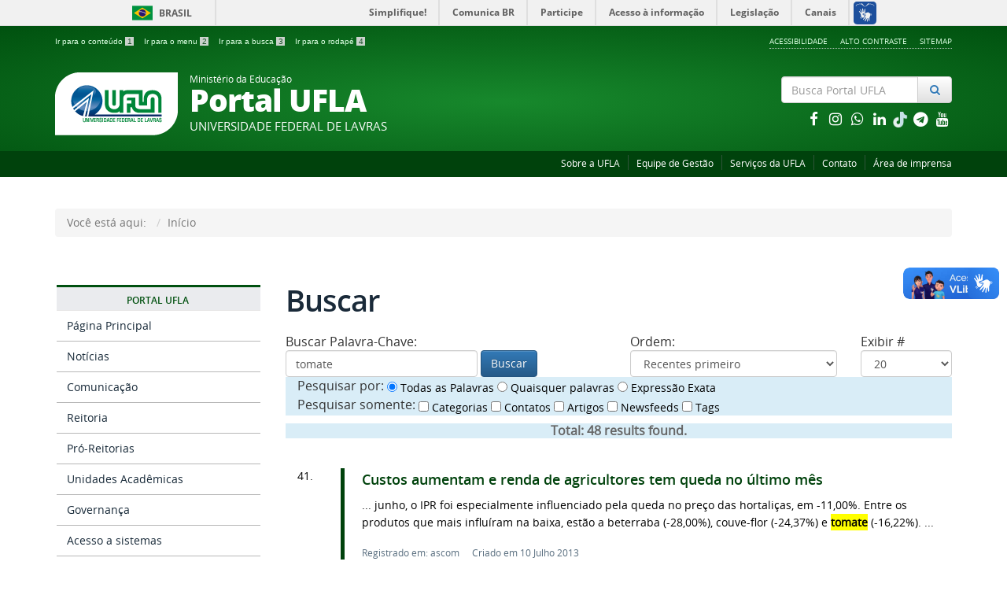

--- FILE ---
content_type: text/javascript
request_url: https://ufla.br/templates/portalufla/js/npm.js
body_size: 222
content:
// This file is autogenerated via the `commonjs` Grunt task. You can require() this file in a CommonJS environment.

require('../../js/transition.js')
require('../../js/alert.js')
require('../../js/button.js')
require('../../js/carousel.js')
require('../../js/collapse.js')
require('../../js/dropdown.js')
require('../../js/modal.js')
require('../../js/tooltip.js')
require('../../js/popover.js')
require('../../js/scrollspy.js')
require('../../js/tab.js')
require('../../js/affix.js')
//require('../../js/jQuery.cookie.js');
